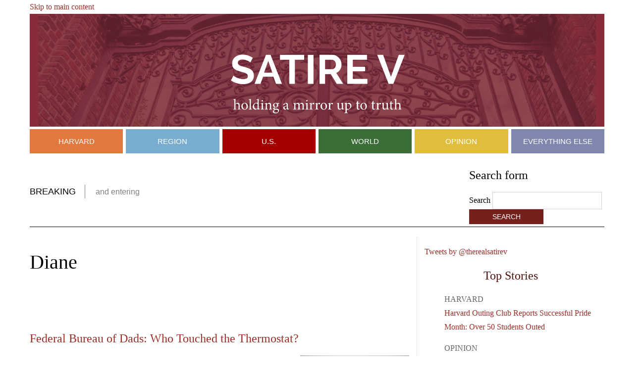

--- FILE ---
content_type: text/html; charset=utf-8
request_url: https://www.satirev.org/diane
body_size: 5265
content:
<!DOCTYPE html PUBLIC "-//W3C//DTD XHTML+RDFa 1.0//EN"
  "http://www.w3.org/MarkUp/DTD/xhtml-rdfa-1.dtd">
<html xmlns="http://www.w3.org/1999/xhtml" xml:lang="en" version="XHTML+RDFa 1.0" dir="ltr"
  xmlns:content="http://purl.org/rss/1.0/modules/content/"
  xmlns:dc="http://purl.org/dc/terms/"
  xmlns:foaf="http://xmlns.com/foaf/0.1/"
  xmlns:og="http://ogp.me/ns#"
  xmlns:rdfs="http://www.w3.org/2000/01/rdf-schema#"
  xmlns:sioc="http://rdfs.org/sioc/ns#"
  xmlns:sioct="http://rdfs.org/sioc/types#"
  xmlns:skos="http://www.w3.org/2004/02/skos/core#"
  xmlns:xsd="http://www.w3.org/2001/XMLSchema#">

<head profile="http://www.w3.org/1999/xhtml/vocab">
  <meta http-equiv="Content-Type" content="text/html; charset=utf-8" />
<meta about="/diane" typeof="skos:Concept" property="rdfs:label skos:prefLabel" content="Diane" />
<link rel="alternate" type="application/rss+xml" title="RSS - Diane" href="https://satirev.org/taxonomy/term/861/feed" />
<link rel="shortcut icon" href="https://satirev.org/sites/default/files/Satire%20V%20favicon.png" type="image/png" />
<meta name="generator" content="Drupal 7 (http://drupal.org)" />
<link rel="canonical" href="https://satirev.org/diane" />
<link rel="shortlink" href="https://satirev.org/taxonomy/term/861" />
  <title>Diane | SatireV</title>
  <style type="text/css" media="all">
@import url("https://satirev.org/modules/system/system.base.css?ro8nsy");
@import url("https://satirev.org/modules/system/system.menus.css?ro8nsy");
@import url("https://satirev.org/modules/system/system.messages.css?ro8nsy");
@import url("https://satirev.org/modules/system/system.theme.css?ro8nsy");
</style>
<style type="text/css" media="all">
@import url("https://satirev.org/modules/comment/comment.css?ro8nsy");
@import url("https://satirev.org/modules/field/theme/field.css?ro8nsy");
@import url("https://satirev.org/modules/node/node.css?ro8nsy");
@import url("https://satirev.org/modules/search/search.css?ro8nsy");
@import url("https://satirev.org/modules/user/user.css?ro8nsy");
@import url("https://satirev.org/sites/all/modules/views/css/views.css?ro8nsy");
</style>
<style type="text/css" media="all">
@import url("https://satirev.org/sites/all/modules/ctools/css/ctools.css?ro8nsy");
@import url("https://satirev.org/modules/taxonomy/taxonomy.css?ro8nsy");
</style>
<style type="text/css" media="all">
@import url("https://satirev.org/sites/all/themes/crimsonion/fonts.css?ro8nsy");
@import url("https://satirev.org/sites/all/themes/crimsonion/style.css?ro8nsy");
</style>
  <script type="text/javascript" src="https://satirev.org/misc/jquery.js?v=1.4.4"></script>
<script type="text/javascript" src="https://satirev.org/misc/jquery.once.js?v=1.2"></script>
<script type="text/javascript" src="https://satirev.org/misc/drupal.js?ro8nsy"></script>
<script type="text/javascript" src="https://satirev.org/sites/all/modules/google_analytics/googleanalytics.js?ro8nsy"></script>
<script type="text/javascript">
<!--//--><![CDATA[//><!--
(function(i,s,o,g,r,a,m){i["GoogleAnalyticsObject"]=r;i[r]=i[r]||function(){(i[r].q=i[r].q||[]).push(arguments)},i[r].l=1*new Date();a=s.createElement(o),m=s.getElementsByTagName(o)[0];a.async=1;a.src=g;m.parentNode.insertBefore(a,m)})(window,document,"script","https://www.google-analytics.com/analytics.js","ga");ga("create", "UA-39140067-1", {"cookieDomain":"auto"});ga("send", "pageview");
//--><!]]>
</script>
<script type="text/javascript">
<!--//--><![CDATA[//><!--
jQuery.extend(Drupal.settings, {"basePath":"\/","pathPrefix":"","ajaxPageState":{"theme":"crimsonion","theme_token":"N-3npPhfAncotqxWVpsegi1oavUaHnSP-I13dyGc4ns","js":{"misc\/jquery.js":1,"misc\/jquery.once.js":1,"misc\/drupal.js":1,"sites\/all\/modules\/google_analytics\/googleanalytics.js":1,"0":1},"css":{"modules\/system\/system.base.css":1,"modules\/system\/system.menus.css":1,"modules\/system\/system.messages.css":1,"modules\/system\/system.theme.css":1,"modules\/comment\/comment.css":1,"modules\/field\/theme\/field.css":1,"modules\/node\/node.css":1,"modules\/search\/search.css":1,"modules\/user\/user.css":1,"sites\/all\/modules\/views\/css\/views.css":1,"sites\/all\/modules\/ctools\/css\/ctools.css":1,"modules\/taxonomy\/taxonomy.css":1,"sites\/all\/themes\/crimsonion\/fonts.css":1,"sites\/all\/themes\/crimsonion\/style.css":1}},"googleanalytics":{"trackOutbound":1,"trackMailto":1,"trackDownload":1,"trackDownloadExtensions":"7z|aac|arc|arj|asf|asx|avi|bin|csv|doc(x|m)?|dot(x|m)?|exe|flv|gif|gz|gzip|hqx|jar|jpe?g|js|mp(2|3|4|e?g)|mov(ie)?|msi|msp|pdf|phps|png|ppt(x|m)?|pot(x|m)?|pps(x|m)?|ppam|sld(x|m)?|thmx|qtm?|ra(m|r)?|sea|sit|tar|tgz|torrent|txt|wav|wma|wmv|wpd|xls(x|m|b)?|xlt(x|m)|xlam|xml|z|zip"},"urlIsAjaxTrusted":{"\/diane":true}});
//--><!]]>
</script>
</head>
<body class="html not-front not-logged-in no-sidebars page-taxonomy page-taxonomy-term page-taxonomy-term- page-taxonomy-term-861" >
  <div id="skip-link">
    <a href="#main-content" class="element-invisible element-focusable">Skip to main content</a>
  </div>
    
	<header>
		<div id="header-inner">
			<h1><a href="/" title="Home">SatireV</a></h1>
		</div>
		<nav>
			  <div class="region region-nav">
    <div id="block-system-main-menu" class="block block-system block-menu">

    <h2>Main menu</h2>
  
  <div class="content">
    <ul class="menu"><li class="first leaf"><a href="/harvard" title="">Harvard</a></li>
<li class="leaf"><a href="/region" title="">Region</a></li>
<li class="leaf"><a href="/us" title="">U.S.</a></li>
<li class="leaf"><a href="/world" title="">World</a></li>
<li class="leaf"><a href="/opinion" title="">Opinion</a></li>
<li class="last leaf"><a href="/everything-else" title="">Everything Else</a></li>
</ul>  </div>
</div>
  </div>
		</nav>
	</header>
	<div id="breaking">
		<div id="breaking-inner">
			<div id="breaking-far-inner">
				<div id="breaking-left">
					  <div class="region region-breaking">
    <div id="block-views-breaking-news-block" class="block block-views">

    
  <div class="content">
    <div class="view view-breaking-news view-id-breaking_news view-display-id-block breaking-news view-dom-id-c423589aa45a2726ca49dbb289f6ea73">
        
  
  
      <div class="view-content">
        <div class="views-row views-row-1 views-row-odd views-row-first views-row-last">
      
  <span class="views-field views-field-title">        <span class="field-content"><h2>Breaking</h2>
and entering
</span>  </span>  </div>
    </div>
  
  
  
  
  
  
</div>  </div>
</div>
  </div>
					<div class="claritin"></div>
				</div>
				<div id="breaking-right">
					  <div class="region region-search">
    <div id="block-search-form" class="block block-search">

    
  <div class="content">
    <form action="/diane" method="post" id="search-block-form" accept-charset="UTF-8"><div><div class="container-inline">
      <h2 class="element-invisible">Search form</h2>
    <div class="form-item form-type-textfield form-item-search-block-form">
  <label class="element-invisible" for="edit-search-block-form--2">Search </label>
 <input title="Enter the terms you wish to search for." type="text" id="edit-search-block-form--2" name="search_block_form" value="" size="15" maxlength="128" class="form-text" />
</div>
<div class="form-actions form-wrapper" id="edit-actions"><input type="submit" id="edit-submit" name="op" value="Search" class="form-submit" /></div><input type="hidden" name="form_build_id" value="form-ZiNCvst4JjbKlgo2wQCnFHEOoU6ABPt5N0i-5EDxdAA" />
<input type="hidden" name="form_id" value="search_block_form" />
</div>
</div></form>  </div>
</div>
  </div>
				</div>
			</div>
		</div>
	</div>
	<div id="content">
		<div id="content-inner">
						
						
							<h1>Diane</h1>
						
			  <div class="region region-content">
    <div id="block-block-8" class="block block-block">

    
  <div class="content">
    <!-- AddThis Button BEGIN -->
<div class="addthis_toolbox addthis_default_style">
<a class="addthis_button_facebook_like" fb:like:layout="button_count"></a>
<a class="addthis_button_tweet"></a>
</div>
<script type="text/javascript">var addthis_config = {"data_track_addressbar":true};</script>
<script type="text/javascript" src="//s7.addthis.com/js/300/addthis_widget.js#pubid=ra-5251cf1558355546"></script>
<!-- AddThis Button END -->  </div>
</div>
<div id="block-block-7" class="block block-block">

    
  <div class="content">
    <script type="text/javascript"><!--
google_ad_client = "ca-pub-4106122096695315";
/* Top of Article */
google_ad_slot = "7504143187";
google_ad_width = 468;
google_ad_height = 60;
//-->
</script>
<script type="text/javascript"
src="//pagead2.googlesyndication.com/pagead/show_ads.js">
</script>  </div>
</div>
<div id="block-system-main" class="block block-system">

    
  <div class="content">
    <div class="term-listing-heading"><div id="taxonomy-term-861" class="taxonomy-term vocabulary-tags">

  
  <div class="content">
      </div>

</div>
</div><div id="node-700" class="node node-article node-promoted node-teaser clearfix" about="/us/federal-bureau-dads-who-touched-thermostat" typeof="sioc:Item foaf:Document">

       <h2>
      <a href="/us/federal-bureau-dads-who-touched-thermostat">Federal Bureau of Dads: Who Touched the Thermostat?</a>
    </h2>
    <span property="dc:title" content="Federal Bureau of Dads: Who Touched the Thermostat?" class="rdf-meta element-hidden"></span><span property="sioc:num_replies" content="0" datatype="xsd:integer" class="rdf-meta element-hidden"></span>  
<div class="content clearfix">

	<div id="article-picture">
					<div class="field field-name-field-image field-type-image field-label-hidden"><div class="field-items"><div class="field-item even" rel="og:image rdfs:seeAlso" resource="https://satirev.org/sites/default/files/styles/medium/public/field/image/plumber_thermostat2.jpg?itok=Aedgnrae"><a href="/us/federal-bureau-dads-who-touched-thermostat"><img typeof="foaf:Image" src="https://satirev.org/sites/default/files/styles/medium/public/field/image/plumber_thermostat2.jpg?itok=Aedgnrae" alt="" /></a></div></div></div>						</div>
	
	<div id="article-teaser">
			</div>
	
	<div id="article-content">

	<div class="field field-name-body field-type-text-with-summary field-label-hidden"><div class="field-items"><div class="field-item even" property="content:encoded"><p>WASHINGTON D.C. - <span style="line-height: 1.538em;">Pending further review, the Federal Bureau of Dads has yet to establish "who touched the fucking thermostat? Diane? Diane!"</span></p>
<p>Thermostat touching, a perennial issue for the Bureau, captured the attention of the nation this week, as concerns of "It's 71 fucking degrees in here!" and  "Who do you think is paying for this shit?" continued to mount.</p>
<p>The Bureau, in a rare official statement, emphasized the need for "Jesus Christ, Diane! Put on a sweater if you're cold!"  </p></div></div></div><div class="field field-name-field-tags field-type-taxonomy-term-reference field-label-above"><div class="field-label">Tags:&nbsp;</div><div class="field-items"><div class="field-item even" rel="dc:subject"><a href="/federal-bureau-dads" typeof="skos:Concept" property="rdfs:label skos:prefLabel" datatype="">Federal Bureau of Dads</a></div><div class="field-item odd" rel="dc:subject"><a href="/thermostat" typeof="skos:Concept" property="rdfs:label skos:prefLabel" datatype="">Thermostat</a></div><div class="field-item even" rel="dc:subject"><a href="/diane" typeof="skos:Concept" property="rdfs:label skos:prefLabel" datatype="" class="active">Diane</a></div></div></div>  </div>
  
  
</div>

</div>  </div>
</div>
  </div>
		</div>
		<div id="top-stories">
			  <div class="region region-top">
    <div id="block-block-12" class="block block-block">

    
  <div class="content">
                <p><a class="twitter-timeline"  href="https://twitter.com/therealsatirev" data-widget-id="640630366043303936" height="500">Tweets by @therealsatirev</a>
            <script>!function(d,s,id){var js,fjs=d.getElementsByTagName(s)[0],p=/^http:/.test(d.location)?'http':'https';if(!d.getElementById(id)){js=d.createElement(s);js.id=id;js.src=p+"://platform.twitter.com/widgets.js";fjs.parentNode.insertBefore(js,fjs);}}(document,"script","twitter-wjs");</script></p>
            </div>
</div>
<div id="block-views-top-stories-block" class="block block-views">

    <h2>Top Stories</h2>
  
  <div class="content">
    <div class="view view-top-stories view-id-top_stories view-display-id-block view-dom-id-af0eb5ff2f42829f96cf8c95f62ae539">
        
  
  
      <div class="view-content">
      <div class="item-list">    <ul>          <li class="views-row views-row-1 views-row-odd views-row-first">  
  <div class="views-field views-field-field-category">        <div class="field-content"><a href="/harvard" typeof="skos:Concept" property="rdfs:label skos:prefLabel" datatype="">Harvard</a></div>  </div>  
  <div class="views-field views-field-title">        <span class="field-content"><a href="/harvard/harvard-outing-club-reports-successful-pride-month-over-50-students-outed">Harvard Outing Club Reports Successful Pride Month: Over 50 Students Outed</a></span>  </div></li>
          <li class="views-row views-row-2 views-row-even">  
  <div class="views-field views-field-field-category">        <div class="field-content"><a href="/opinion" typeof="skos:Concept" property="rdfs:label skos:prefLabel" datatype="">Opinion</a></div>  </div>  
  <div class="views-field views-field-title">        <span class="field-content"><a href="/opinion/it%E2%80%99s-not-easy-being-ally-why-i%E2%80%99m-hero-pride-month">It’s Not Easy Being an Ally: Why I’m the Hero of Pride Month</a></span>  </div></li>
          <li class="views-row views-row-3 views-row-odd">  
  <div class="views-field views-field-field-category">        <div class="field-content"><a href="/us" typeof="skos:Concept" property="rdfs:label skos:prefLabel" datatype="">U.S.</a></div>  </div>  
  <div class="views-field views-field-title">        <span class="field-content"><a href="/us/democrats-outlaw-heterosexual-marriages">Democrats Outlaw Heterosexual Marriages</a></span>  </div></li>
          <li class="views-row views-row-4 views-row-even">  
  <div class="views-field views-field-field-category">        <div class="field-content"><a href="/opinion" typeof="skos:Concept" property="rdfs:label skos:prefLabel" datatype="">Opinion</a></div>  </div>  
  <div class="views-field views-field-title">        <span class="field-content"><a href="/opinion/not-clickbait-how-feminist-movement-turned-me-gay">Not Clickbait! How the Feminist Movement Turned Me Gay</a></span>  </div></li>
          <li class="views-row views-row-5 views-row-odd views-row-last">  
  <div class="views-field views-field-field-category">        <div class="field-content"><a href="/us" typeof="skos:Concept" property="rdfs:label skos:prefLabel" datatype="">U.S.</a></div>  </div>  
  <div class="views-field views-field-title">        <span class="field-content"><a href="/us/uh-oh-taylor-swift-nervously-reads-lyrics-google-doc-backstage">Uh Oh! Taylor Swift Nervously Reads Lyrics on Google Doc Backstage</a></span>  </div></li>
      </ul></div>    </div>
  
  
  
  
  
  
</div>  </div>
</div>
<div id="block-block-3" class="block block-block">

    
  <div class="content">
    <break>
<p>
</p>
<p>
</p>
<p>
</p>
<p>
</p>
</break>
<script type="text/javascript"><!--
google_ad_client = "ca-pub-4106122096695315";
/* Right */
google_ad_slot = "2394460389";
google_ad_width = 300;
google_ad_height = 250;
//-->
</script>
<script type="text/javascript"
src="//pagead2.googlesyndication.com/pagead/show_ads.js">
</script>  </div>
</div>
  </div>
					</div>
		<div class="claritin"></div>
		<div id="blue">
			  <div class="region region-blue">
    <div id="block-views-highlighted-block" class="block block-views">

    
  <div class="content">
    <div class="view view-highlighted view-id-highlighted view-display-id-block view-dom-id-60108200632be2c8fdc7aafd47a9410b">
            <div class="view-header">
      <div id="blue-header">
			</div>
<div id="blue-content">
</div>    </div>
  
  
  
      <div class="view-content">
        <div class="views-row views-row-1 views-row-odd views-row-first">
      
  <div class="views-field views-field-field-image">        <div class="field-content"><a href="/us/democrats-outlaw-heterosexual-marriages"><img typeof="foaf:Image" src="https://satirev.org/sites/default/files/styles/thumbnail/public/field/image/Screen%20Shot%202023-06-28%20at%205.58.21%20PM.png?itok=j5iQFf1q" width="100" height="50" alt="" /></a></div>  </div>  
  <div class="views-field views-field-field-category">        <div class="field-content"><a href="/us" typeof="skos:Concept" property="rdfs:label skos:prefLabel" datatype="">U.S.</a></div>  </div>  
  <div class="views-field views-field-title">        <span class="field-content"><a href="/us/democrats-outlaw-heterosexual-marriages">Democrats Outlaw Heterosexual Marriages</a></span>  </div>  </div>
  <div class="views-row views-row-2 views-row-even">
      
  <div class="views-field views-field-field-image">        <div class="field-content"><a href="/opinion/not-clickbait-how-feminist-movement-turned-me-gay"><img typeof="foaf:Image" src="https://satirev.org/sites/default/files/styles/thumbnail/public/field/image/istockphoto-1138297841-612x612.jpeg?itok=7c3QkPlo" width="100" height="67" alt="" /></a></div>  </div>  
  <div class="views-field views-field-field-category">        <div class="field-content"><a href="/opinion" typeof="skos:Concept" property="rdfs:label skos:prefLabel" datatype="">Opinion</a></div>  </div>  
  <div class="views-field views-field-title">        <span class="field-content"><a href="/opinion/not-clickbait-how-feminist-movement-turned-me-gay">Not Clickbait! How the Feminist Movement Turned Me Gay</a></span>  </div>  </div>
  <div class="views-row views-row-3 views-row-odd views-row-last">
      
  <div class="views-field views-field-field-image">        <div class="field-content"><a href="/us/uh-oh-taylor-swift-nervously-reads-lyrics-google-doc-backstage"><img typeof="foaf:Image" src="https://satirev.org/sites/default/files/styles/thumbnail/public/field/image/sub-buzz-14447-1679170744-1.jpg?itok=Nrj_1Yli" width="100" height="65" alt="" /></a></div>  </div>  
  <div class="views-field views-field-field-category">        <div class="field-content"><a href="/us" typeof="skos:Concept" property="rdfs:label skos:prefLabel" datatype="">U.S.</a></div>  </div>  
  <div class="views-field views-field-title">        <span class="field-content"><a href="/us/uh-oh-taylor-swift-nervously-reads-lyrics-google-doc-backstage">Uh Oh! Taylor Swift Nervously Reads Lyrics on Google Doc Backstage</a></span>  </div>  </div>
    </div>
  
  
  
  
      <div class="view-footer">
      <div class="claritin"></div>

    </div>
  
  
</div>  </div>
</div>
<div id="block-block-5" class="block block-block">

    
  <div class="content">
    <div align="center">
<script type="text/javascript"><!--
google_ad_client = "ca-pub-4106122096695315";
/* Homepage Leaderboard */
google_ad_slot = "7661617987";
google_ad_width = 728;
google_ad_height = 90;
//-->
</script>
<script type="text/javascript" src="https://pagead2.googlesyndication.com/pagead/show_ads.js">
</script>
</div>  </div>
</div>
  </div>
		</div>
	</div>
	<footer>
		<div id="footer-inner">
			  <div class="region region-footer">
    <div id="block-block-2" class="block block-block">

    
  <div class="content">
    <ul>
<li><a href="/about">About</a></li>
<li><a href="/comp">Comp</a></li>
<li><a href="/contact">Contact</a></li>
<li><a href="/submit">Submit</a></li>
<li><a href="/privacy">Privacy</a></li>
</ul>
<p>©2023 Satire V</p>
<p>Satire V is intended for readers of age 18 and older.</p>
<p>Content on this website is satirical and should not be construed as fact.</p>
  </div>
</div>
  </div>
		</div>
	</footer>
<script defer src="https://static.cloudflareinsights.com/beacon.min.js/vcd15cbe7772f49c399c6a5babf22c1241717689176015" integrity="sha512-ZpsOmlRQV6y907TI0dKBHq9Md29nnaEIPlkf84rnaERnq6zvWvPUqr2ft8M1aS28oN72PdrCzSjY4U6VaAw1EQ==" data-cf-beacon='{"version":"2024.11.0","token":"a05971bb96a040a68fcadf8a0639661a","r":1,"server_timing":{"name":{"cfCacheStatus":true,"cfEdge":true,"cfExtPri":true,"cfL4":true,"cfOrigin":true,"cfSpeedBrain":true},"location_startswith":null}}' crossorigin="anonymous"></script>
</body>
</html>  </body>
</html>


--- FILE ---
content_type: text/html; charset=utf-8
request_url: https://www.google.com/recaptcha/api2/aframe
body_size: 268
content:
<!DOCTYPE HTML><html><head><meta http-equiv="content-type" content="text/html; charset=UTF-8"></head><body><script nonce="OMD8leFvmnRWIe35VkOB0Q">/** Anti-fraud and anti-abuse applications only. See google.com/recaptcha */ try{var clients={'sodar':'https://pagead2.googlesyndication.com/pagead/sodar?'};window.addEventListener("message",function(a){try{if(a.source===window.parent){var b=JSON.parse(a.data);var c=clients[b['id']];if(c){var d=document.createElement('img');d.src=c+b['params']+'&rc='+(localStorage.getItem("rc::a")?sessionStorage.getItem("rc::b"):"");window.document.body.appendChild(d);sessionStorage.setItem("rc::e",parseInt(sessionStorage.getItem("rc::e")||0)+1);localStorage.setItem("rc::h",'1764568514228');}}}catch(b){}});window.parent.postMessage("_grecaptcha_ready", "*");}catch(b){}</script></body></html>

--- FILE ---
content_type: text/css
request_url: https://satirev.org/sites/all/themes/crimsonion/fonts.css?ro8nsy
body_size: -38
content:
/*

SatireV
CSS by Preston So
www.prestonsodesign.com

*/

/*
Lato Light
*/
@font-face {
    font-family: 'Lato Light';
    src: url('fonts/Lato-LightItalic-webfont.eot');
    src: url('fonts/Lato-LightItalic-webfont.eot?#iefix') format('embedded-opentype'),
         url('fonts/Lato-LightItalic-webfont.woff') format('woff'),
         url('fonts/Lato-LightItalic-webfont.ttf') format('truetype'),
         url('fonts/Lato-LightItalic-webfont.svg#LatoLightItalic') format('svg');
    font-weight: normal;
    font-style: italic;
}
@font-face {
    font-family: 'Lato Light';
    src: url('fonts/Lato-Light-webfont.eot');
    src: url('fonts/Lato-Light-webfont.eot?#iefix') format('embedded-opentype'),
         url('fonts/Lato-Light-webfont.woff') format('woff'),
         url('fonts/Lato-Light-webfont.ttf') format('truetype'),
         url('fonts/Lato-Light-webfont.svg#LatoLight') format('svg');
    font-weight: normal;
    font-style: normal;
}

/*
Lato
*/
@font-face {
    font-family: 'Lato';
    src: url('fonts/Lato-BoldItalic-webfont.eot');
    src: url('fonts/Lato-BoldItalic-webfont.eot?#iefix') format('embedded-opentype'),
         url('fonts/Lato-BoldItalic-webfont.woff') format('woff'),
         url('fonts/Lato-BoldItalic-webfont.ttf') format('truetype'),
         url('fonts/Lato-BoldItalic-webfont.svg#LatoBoldItalic') format('svg');
    font-weight: bold;
    font-style: italic;
}
@font-face {
    font-family: 'Lato';
    src: url('fonts/Lato-Bold-webfont.eot');
    src: url('fonts/Lato-Bold-webfont.eot?#iefix') format('embedded-opentype'),
         url('fonts/Lato-Bold-webfont.woff') format('woff'),
         url('fonts/Lato-Bold-webfont.ttf') format('truetype'),
         url('fonts/Lato-Bold-webfont.svg#LatoBold') format('svg');
    font-weight: bold;
    font-style: normal;
}
@font-face {
    font-family: 'LatoItalic';
    src: url('fonts/Lato-Italic-webfont.eot');
    src: url('fonts/Lato-Italic-webfont.eot?#iefix') format('embedded-opentype'),
         url('fonts/Lato-Italic-webfont.woff') format('woff'),
         url('fonts/Lato-Italic-webfont.ttf') format('truetype'),
         url('fonts/Lato-Italic-webfont.svg#LatoItalic') format('svg');
    font-weight: normal;
    font-style: italic;
}
@font-face {
    font-family: 'LatoRegular';
    src: url('fonts/Lato-Regular-webfont.eot');
    src: url('fonts/Lato-Regular-webfont.eot?#iefix') format('embedded-opentype'),
         url('fonts/Lato-Regular-webfont.woff') format('woff'),
         url('fonts/Lato-Regular-webfont.ttf') format('truetype'),
         url('fonts/Lato-Regular-webfont.svg#LatoRegular') format('svg');
    font-weight: normal;
    font-style: normal;
}

/*
Cardo
*/
@font-face {
    font-family: 'Cardo';
    src: url('fonts/Cardo104s-webfont.eot');
    src: url('fonts/Cardo104s-webfont.eot?#iefix') format('embedded-opentype'),
         url('fonts/Cardo104s-webfont.woff') format('woff'),
         url('fonts/Cardo104s-webfont.ttf') format('truetype'),
         url('fonts/Cardo104s-webfont.svg#CardoRegular') format('svg');
    font-weight: normal;
    font-style: normal;
}
@font-face {
    font-family: 'Cardo';
    src: url('fonts/Cardoi99-webfont.eot');
    src: url('fonts/Cardoi99-webfont.eot?#iefix') format('embedded-opentype'),
         url('fonts/Cardoi99-webfont.woff') format('woff'),
         url('fonts/Cardoi99-webfont.ttf') format('truetype'),
         url('fonts/Cardoi99-webfont.svg#CardoItalic') format('svg');
    font-weight: normal;
    font-style: italic;
}
@font-face {
    font-family: 'Cardo';
    src: url('fonts/Cardob101-webfont.eot');
    src: url('fonts/Cardob101-webfont.eot?#iefix') format('embedded-opentype'),
         url('fonts/Cardob101-webfont.woff') format('woff'),
         url('fonts/Cardob101-webfont.ttf') format('truetype'),
         url('fonts/Cardob101-webfont.svg#CardoBold') format('svg');
    font-weight: bold;
    font-style: normal;
}

--- FILE ---
content_type: text/css
request_url: https://satirev.org/sites/all/themes/crimsonion/style.css?ro8nsy
body_size: 2294
content:
/*

SatireV
MAIN STYLESHEET
CSS (c) 2012 Preston So. with modifications by Joel Kwartler in 2015
All rights reserved.

*/

/*
Body and elements
*/
body {
	margin: 0 60px;
	padding: 0;
	background: white url(images/body.jpg) no-repeat top center fixed;
	color: black;
	font: 1em/1.75em "Cardo", Georgia, serif;
}
h1, h2, h3, h4, h5, h6 {
	font-weight: normal;
}
a {
	text-decoration: none;
	color: #9c2d27;
}
a:hover, a:active {
	text-decoration: underline;
	color: #690a04;
	-moz-transition: all 0.3s;
	-o-transition: all 0.3s;
	-webkit-transition: all 0.3s;
	transition: all 0.3s;
}

/*
Header
*/
header {
	background: #FFFFFF; /*changed by JK from 75201c;*/
	/** height: 500px; removed by JR**/
}
#header-inner {
	width: 100%;
    min-width: 960px;
	margin: 0 auto;
	/** added by JK  **/
	background: #882c39 url(images/header.jpg) no-repeat;
	display: block;
	/**height: 110px; changed by JK **/
	text-indent: -9999px;
	-moz-transition: none;
	-o-transition: none;
	-webkit-transition: none;
	transition: none;
	background-size: auto 100%;
    background-position: center;
	/** height: 500px;  removed by JR **/
}
#header-inner h1 {
	margin: 0;
}
#header-inner a {
	/**background: transparent url(images/header.jpg) no-repeat;
	display: block;
	height: 110px; changed by JK **/
	text-indent: -9999px;
	-moz-transition: none;
	-o-transition: none;
	-webkit-transition: none;
	transition: none;
	/**added by JK**/
	display:block;
	padding-top: 200px; /** changed by JR **/
}
/** #header-inner a:hover, #header-inner a:active {
	background-position: 0 -110px;
} changed by JK **/ 

/*
Nav
*/
header nav {
	background: #FFFFFF; /*changed by JK from a50000;*/
	font: bold 0.85em 'Lato', Verdana, Arial, sans-serif;
	text-transform: uppercase;
}
header nav h2 {
	display: none;
}
header nav ul {
	margin: 0 auto;
	width: 100%;
    min-width: 960px;
	padding: 0;
    display: grid;
    grid-template-columns: repeat(6, 1fr);
    grid-gap: 6px;
    align-items: center;
    justify-content: stretch;
}
header nav ul li {
	display: block;
	margin: 5px 0 !important;
	padding: 0 !important;
	background: #a50000;
}
/**added by JK for individual menu colors*/
header nav ul li.leaf:nth-child(1) {
	background:#e1783d;
}
header nav ul li.leaf:nth-child(2) {
	background:#79add0;
}
header nav ul li.leaf:nth-child(4) {
	background:#3b6e36;
}
header nav ul li.leaf:nth-child(5) {
	background:#e1bd3e;
}
header nav ul li.leaf:nth-child(6) {
	background:#8087ae;
}
header nav ul li a {
    display: block;
	color: #fff;
	text-align: center;
	padding: 16px 12px;
	font-size: 1.1em;
    white-space: nowrap;
    text-decoration: none;
    font-weight: 300;
}
header nav ul li a:hover, nav ul li a:active, nav ul li a.active {
	background-color: #820000;
	text-decoration: none;
	color: white;
}

/*
Breaking
*/
#breaking {
	background: none;
	/* ^ changed by Joel from transparent url(images/breaking-container.png) repeat-x; */
	clear: both;
}
#breaking-inner {
	/* changed by Joel 
	background: transparent url(images/breaking.jpg) no-repeat top center;
	height: 40px; */
	background: none;
    margin-bottom: 20px;
	border-bottom: 1px solid;
}

#breaking-far-inner {
	margin: 0 auto;
	width: 100%;
    min-width: 960px;
    display: flex;
    justify-content: space-between;
    align-items: center;
    
}
#breaking-left {
	float: left;
	font-family: 'Lato', Verdana, Arial, sans-serif;
	/* added by Joel*/
	color: gray;
}
#breaking-left h2 {
	/* changed by Joel 
	color: #5396a0;
	font-size: 1.1em;
	margin: 0;
	padding-top: 2px;
	float: left;
	width: 25%;
	font-family: 'Cardo', Georgia, serif;
	*/
	font-size: 1.1em;
	margin: 0px;
    display: inline-block;
	text-transform: capitalize;
	text-transform: uppercase;
	font-family: 'Lato', Verdana, Arial, sans-serif;
	margin: 12px 1em 12px 0px;
    padding-right: 1em;
	color: black;
    border-right: 1px solid gray;
}
#breaking-right {
	float: right;
}

/*
Search
*/
#block-search-form {
	padding: 5px;
}
#block-search-form input {
	/* added by Joel */
	border: 1px solid lightgray;
    border-style: solid;
    width: 200px;
	background-color: white;
	padding: .7em;
}
#block-search-form input[type="submit"] {
	background-color: #75201c;
	border: 2px solid #75201c;
    transition: all .2s;
    padding: .4em;
    width: 150px;
	margin: 0;
	color: white;
	font: 0.85em 'Lato', Verdana, Arial, sans-serif;
	text-transform: uppercase;
}

#block-search-form input[type="submit"]:hover,  #block-search-form input[type="submit"]:active {
    color: #75201c;
    background-color: white;
}

#block-search-form input[type="submit"]:hover {
    cursor: pointer;
}

/*
Content and content layout
*/
#content {
    width: 100%;
	min-width: 960px;
	margin: 0 auto;
	clear: both;
}
#content-front-lower {
	width:66%;
}
#block-views-sections-block-4 {
	 clear: none;
}

/*
Main story
*/
#main-story {
	float: left;
	width: 66%;
	padding-top: 10px;
}
#main-story .views-field-field-image {
	margin-bottom: 15px;
}
#main-story .views-field-field-image img {
	width: 100%;
	height: 100%;
}
#main-story .views-field-title {
	font-family: 'Cardo', Georgia, serif;
	font-size: 1.8em;
	line-height: 1.2em;
	padding: 0 10px;
}
/*#main-story .story-byline {
	text-transform: uppercase;
	font-family: "NobileRegular", Verdana, Arial, sans-serif;
}
#main-story .story-byline a {
	color: #999;
}*/
#main-story .views-field-field-teaser {
	padding: 10px;
	margin-bottom: 25px;
}

/*
Cover stories
*/
#cover-stories {
	float: left;
	width: 33%;
	padding-top: 10px;
}
#cover-stories .views-field-title {
	font-family: 'Cardo', Georgia, serif;
	font-size: 1.5em;
	line-height: 1.2em;
	padding: 0 15px;
}
#cover-stories .views-field-field-teaser {
	padding: 10px 15px 20px;
	font-size: 0.9em;
	line-height: 1.2em;
}

/*
Top stories
*/
#top-stories {
	background: rgb(160,216,239); /* Old browsers */
	background: -moz-linear-gradient(top,  rgba(160,216,239,1) 0%, rgba(221,241,249,1) 65%, rgba(254,255,255,1) 100%); /* FF3.6+ */
	background: -webkit-gradient(linear, left top, left bottom, color-stop(0%,rgba(160,216,239,1)), color-stop(65%,rgba(221,241,249,1)), color-stop(100%,rgba(254,255,255,1))); /* Chrome,Safari4+ */
	background: -webkit-linear-gradient(top,  rgba(160,216,239,1) 0%,rgba(221,241,249,1) 65%,rgba(254,255,255,1) 100%); /* Chrome10+,Safari5.1+ */
	background: -o-linear-gradient(top,  rgba(160,216,239,1) 0%,rgba(221,241,249,1) 65%,rgba(254,255,255,1) 100%); /* Opera 11.10+ */
	background: -ms-linear-gradient(top,  rgba(160,216,239,1) 0%,rgba(221,241,249,1) 65%,rgba(254,255,255,1) 100%); /* IE10+ */
	background: linear-gradient(to bottom,  rgba(160,216,239,1) 0%,rgba(221,241,249,1) 65%,rgba(254,255,255,1) 100%); /* W3C */
	filter: progid:DXImageTransform.Microsoft.gradient( startColorstr='#a0d8ef', endColorstr='#feffff',GradientType=0 ); /* IE6-9 */
	background: #FFF; /* added by Joel */
	float: right;
	width: 30%;
	padding: 0 15px 15px;
	border-left: 1px dotted #ccc;
}
#top-stories h2 {
	text-align: center;
	font-family: 'Cardo', Georgia, serif;
	color: #52100d;
}
#top-stories ul {
	margin: 0;
}
#top-stories ul li {
	list-style: none;
	padding: 0;
	margin: 0;
}
#top-stories .views-field-field-category a {
	text-transform: uppercase;
	font-family: 'Cardo', Georgia, serif;
	margin-top: 15px;
	display: block;
	color: #666;
}
#top-stories .views-field-field-category a:hover, #top-stories .views-field-field-category a:active {
	color: black;
	text-decoration: none;
}
#top-stories .views-field-title a {
	font-family: 'Cardo', Georgia, serif;
	font-size: 1em;
	line-height: 1.1em;
}

/*views row by Joel */
.views-row {
	padding-bottom: 0px;
}

/*
Blue News
*/
#blue { /* changed by Joel 
	background: #dce3e4 url(images/blue.jpg) repeat-x;
	clear: both; */
	background: transparent none repeat scroll 0% 0%;
	clear: both;
	border: 3px solid rgb(153, 153, 153);
}

#blue-header { /*changed by Joel 
	padding: 10px 15px;
	height: 20px; */
	padding: 10px 15px;
	height: 20px;
	background: #9c2d27;
	margin: 10px;
}
#blue-header h3 {
	/* changed by Joel 
	margin: 0 auto;
	text-transform: uppercase;
	color: #666;
	font-family: 'Lato', Verdana, Arial, sans-serif;
	float: left;
	width: 66%; */
	margin: -3px;
	text-transform: uppercase;
	font-family: "Cardo", Georgia, serif;
	float: left;
	width: 66%;
	color: white;
}
#blue-header p {
	margin: 0;
}
#blue-header a {
	display: block;
	float: right;
	width: 33%;
	text-align: right;
	font-family: 'Cardo', Georgia, serif;
	text-transform: small-caps; 
	/*added by Joel */
	color:white;
	text-decoration: underline;
}
/*added by Joel */
#blue-header a:hover {
	text-decoration: none;
}

#blue-header 
#blue .view-content {
	clear: both;
}
#blue .views-row {
	float: left;
	width: 30%;
	padding: 15px;
}
#blue .views-field-field-image {
	float: left;
	width: 33%;
}
#blue .views-field-field-image img {
	padding-right: 10px;
	width: 100%;
	height: 100%;
}
#blue .views-field-field-category, #blue .views-field-title {
	width: 60%;
	float: right;
}
#blue .views-field-field-category a {
	font-family: 'Cardo', Georgia, serif;
	text-transform: uppercase;
	color: #666;
}
#blue .views-field-field-category a:hover, #blue .views-field-field-category a:active {
	color: black;
	text-decoration: none;
}
#blue .views-field-title {
	font-family: 'Cardo', Georgia, serif;
	font-size: 1.3em;
	line-height: 1.2em;
}

/*
Sections (front)
*/

#content-front-lower .region.region-contentfront {
    width: 100%;
    float: left;
    display: grid;
    grid-template: repeat(2, 1fr) / repeat(3, 1fr);
    grid-gap: 12px;
	padding: 4px 4px;
	border-top: 1px solid #ccc;
}

#content-front-lower .block {
	width: 100%;
}
#content-front-lower h2 { /*changed by Joel 
	color: #5396a0; 
	text-transform: small-caps; */
	color: #000; /*changed by JK rgb(255, 255, 255); */
	font-family: 'Cardo', Georgia, serif;
	/* changed by JK ackground: rgb(156, 45, 39) none repeat scroll 0% 0%; */
	padding: 2px 0px 2px 10px;
	text-align:center;

}
#content-front-lower .views-field-field-image {
	width: 100%;
}
#content-front-lower .views-field-field-image img {
	/*margin-right: 10px;*/
	width: 100%;
	height: auto;
}
#content-front-lower .views-field-title {
	font-family: 'Cardo', Georgia, serif;
	font-size: 1.2em;
	line-height: 1.1em;
	float:left;
  padding: 5px;
}
#content-front-lower .views-field-field-teaser {
	/*float: right;
	width: 55%;*/
	padding-top: 10px;
	font-size: 0.9em;
	line-height: 1.4em;
}

#content-front-lower ul.story-list {
	clear: both;
	margin: 0;
	padding: 0;
}
#content-front-lower ul.story-list li {
	font-family: 'Cardo', Georgia, serif;
	font-size: 1em;
	line-height: 1.3em;
	list-style: none;
	margin-top: 10px;
}

/*
Article content
*/
#article-picture {
	float: right;
	display: inline;
}
#article-caption {
	float: right;
	display: block;
	background-color: #eee;
	padding: 10px;
	font-size: 0.9em;
	max-width: 300px;
	min-width: 300px;
}
#article-content {
	background-color: white;
}
#article-teaser {
	font-size: 1.5em;
	line-height: 150%;
	color: #666;
}

/*
Content (inner)
*/
#content-inner {
	float: left;
	width: 66%;
	padding-bottom: 25px;
}
#content-inner h1 {
	font-family: 'Cardo', Georgia, serif;
	font-size: 2.5em;
	line-height: 1.2em;
}
#content-inner img {
	/*float: right;*/
	max-width: 320px;
}
#content-inner #article-picture {
	margin-left: 10px;
}

/*
Footer
*/
footer {
	background: #75201c url(images/footer.png) repeat-x;
	clear: both;
	padding: 45px 0;	
	font-family: 'Lato', Verdana, Arial, sans-serif;
	color: white;
}
#footer-inner {
	width: 100%;
    min-width: 960px;
	margin: 0 80px;
}
footer p {
	margin: 0;
}
footer a {
	color: #eff0af;
}
footer a:hover {
	color: #feffce;
}
footer ul {
	margin: 0;
	padding: 0;
}
footer ul li {
	display: inline;
	list-style: none;
}
footer ul li a {
	font-family: 'Lato', Verdana, Arial, sans-serif;
	padding-right: 25px;
}


/*
Twitter widget
*/

#twitter-widget-0 {
	height: 500px;
}
/*
Global classes
*/
.claritin {
	clear: both;
}

--- FILE ---
content_type: text/plain
request_url: https://www.google-analytics.com/j/collect?v=1&_v=j102&a=1682715549&t=pageview&_s=1&dl=https%3A%2F%2Fwww.satirev.org%2Fdiane&ul=en-us%40posix&dt=Diane%20%7C%20SatireV&sr=1280x720&vp=1280x720&_u=IEBAAEABAAAAACAAI~&jid=938256305&gjid=1727728234&cid=673294512.1764568494&tid=UA-39140067-1&_gid=55441226.1764568494&_r=1&_slc=1&z=1592542631
body_size: -450
content:
2,cG-XVBRLJN9VH